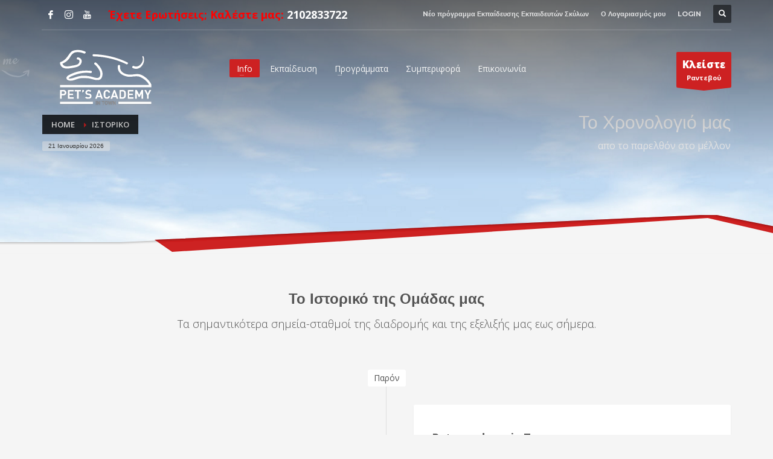

--- FILE ---
content_type: text/html; charset=UTF-8
request_url: https://www.petsacademy.gr/historic/
body_size: 14181
content:
<!DOCTYPE html>
<html lang="el">
<head>
<meta charset="UTF-8"/>
<meta name="twitter:widgets:csp" content="on"/>
<link rel="profile" href="http://gmpg.org/xfn/11"/>
<link rel="pingback" href="https://www.petsacademy.gr/xmlrpc.php"/>

<title>Ιστορικό &#8211; Pets Academy In Town</title>
<meta name='robots' content='max-image-preview:large' />
	<style>img:is([sizes="auto" i], [sizes^="auto," i]) { contain-intrinsic-size: 3000px 1500px }</style>
		<!-- Pixel Cat Facebook Pixel Code -->
	<script>
	!function(f,b,e,v,n,t,s){if(f.fbq)return;n=f.fbq=function(){n.callMethod?
	n.callMethod.apply(n,arguments):n.queue.push(arguments)};if(!f._fbq)f._fbq=n;
	n.push=n;n.loaded=!0;n.version='2.0';n.queue=[];t=b.createElement(e);t.async=!0;
	t.src=v;s=b.getElementsByTagName(e)[0];s.parentNode.insertBefore(t,s)}(window,
	document,'script','https://connect.facebook.net/en_US/fbevents.js' );
	fbq( 'init', '1337511376814996' );	</script>
	<!-- DO NOT MODIFY -->
	<!-- End Facebook Pixel Code -->
	<link rel='dns-prefetch' href='//fonts.googleapis.com' />
<link rel="alternate" type="application/rss+xml" title="Ροή RSS &raquo; Pets Academy In Town" href="https://www.petsacademy.gr/feed/" />
<link rel="alternate" type="application/rss+xml" title="Ροή Σχολίων &raquo; Pets Academy In Town" href="https://www.petsacademy.gr/comments/feed/" />
<style id='classic-theme-styles-inline-css' type='text/css'>
/*! This file is auto-generated */
.wp-block-button__link{color:#fff;background-color:#32373c;border-radius:9999px;box-shadow:none;text-decoration:none;padding:calc(.667em + 2px) calc(1.333em + 2px);font-size:1.125em}.wp-block-file__button{background:#32373c;color:#fff;text-decoration:none}
</style>
<style id='global-styles-inline-css' type='text/css'>
:root{--wp--preset--aspect-ratio--square: 1;--wp--preset--aspect-ratio--4-3: 4/3;--wp--preset--aspect-ratio--3-4: 3/4;--wp--preset--aspect-ratio--3-2: 3/2;--wp--preset--aspect-ratio--2-3: 2/3;--wp--preset--aspect-ratio--16-9: 16/9;--wp--preset--aspect-ratio--9-16: 9/16;--wp--preset--color--black: #000000;--wp--preset--color--cyan-bluish-gray: #abb8c3;--wp--preset--color--white: #ffffff;--wp--preset--color--pale-pink: #f78da7;--wp--preset--color--vivid-red: #cf2e2e;--wp--preset--color--luminous-vivid-orange: #ff6900;--wp--preset--color--luminous-vivid-amber: #fcb900;--wp--preset--color--light-green-cyan: #7bdcb5;--wp--preset--color--vivid-green-cyan: #00d084;--wp--preset--color--pale-cyan-blue: #8ed1fc;--wp--preset--color--vivid-cyan-blue: #0693e3;--wp--preset--color--vivid-purple: #9b51e0;--wp--preset--gradient--vivid-cyan-blue-to-vivid-purple: linear-gradient(135deg,rgba(6,147,227,1) 0%,rgb(155,81,224) 100%);--wp--preset--gradient--light-green-cyan-to-vivid-green-cyan: linear-gradient(135deg,rgb(122,220,180) 0%,rgb(0,208,130) 100%);--wp--preset--gradient--luminous-vivid-amber-to-luminous-vivid-orange: linear-gradient(135deg,rgba(252,185,0,1) 0%,rgba(255,105,0,1) 100%);--wp--preset--gradient--luminous-vivid-orange-to-vivid-red: linear-gradient(135deg,rgba(255,105,0,1) 0%,rgb(207,46,46) 100%);--wp--preset--gradient--very-light-gray-to-cyan-bluish-gray: linear-gradient(135deg,rgb(238,238,238) 0%,rgb(169,184,195) 100%);--wp--preset--gradient--cool-to-warm-spectrum: linear-gradient(135deg,rgb(74,234,220) 0%,rgb(151,120,209) 20%,rgb(207,42,186) 40%,rgb(238,44,130) 60%,rgb(251,105,98) 80%,rgb(254,248,76) 100%);--wp--preset--gradient--blush-light-purple: linear-gradient(135deg,rgb(255,206,236) 0%,rgb(152,150,240) 100%);--wp--preset--gradient--blush-bordeaux: linear-gradient(135deg,rgb(254,205,165) 0%,rgb(254,45,45) 50%,rgb(107,0,62) 100%);--wp--preset--gradient--luminous-dusk: linear-gradient(135deg,rgb(255,203,112) 0%,rgb(199,81,192) 50%,rgb(65,88,208) 100%);--wp--preset--gradient--pale-ocean: linear-gradient(135deg,rgb(255,245,203) 0%,rgb(182,227,212) 50%,rgb(51,167,181) 100%);--wp--preset--gradient--electric-grass: linear-gradient(135deg,rgb(202,248,128) 0%,rgb(113,206,126) 100%);--wp--preset--gradient--midnight: linear-gradient(135deg,rgb(2,3,129) 0%,rgb(40,116,252) 100%);--wp--preset--font-size--small: 13px;--wp--preset--font-size--medium: 20px;--wp--preset--font-size--large: 36px;--wp--preset--font-size--x-large: 42px;--wp--preset--spacing--20: 0.44rem;--wp--preset--spacing--30: 0.67rem;--wp--preset--spacing--40: 1rem;--wp--preset--spacing--50: 1.5rem;--wp--preset--spacing--60: 2.25rem;--wp--preset--spacing--70: 3.38rem;--wp--preset--spacing--80: 5.06rem;--wp--preset--shadow--natural: 6px 6px 9px rgba(0, 0, 0, 0.2);--wp--preset--shadow--deep: 12px 12px 50px rgba(0, 0, 0, 0.4);--wp--preset--shadow--sharp: 6px 6px 0px rgba(0, 0, 0, 0.2);--wp--preset--shadow--outlined: 6px 6px 0px -3px rgba(255, 255, 255, 1), 6px 6px rgba(0, 0, 0, 1);--wp--preset--shadow--crisp: 6px 6px 0px rgba(0, 0, 0, 1);}:where(.is-layout-flex){gap: 0.5em;}:where(.is-layout-grid){gap: 0.5em;}body .is-layout-flex{display: flex;}.is-layout-flex{flex-wrap: wrap;align-items: center;}.is-layout-flex > :is(*, div){margin: 0;}body .is-layout-grid{display: grid;}.is-layout-grid > :is(*, div){margin: 0;}:where(.wp-block-columns.is-layout-flex){gap: 2em;}:where(.wp-block-columns.is-layout-grid){gap: 2em;}:where(.wp-block-post-template.is-layout-flex){gap: 1.25em;}:where(.wp-block-post-template.is-layout-grid){gap: 1.25em;}.has-black-color{color: var(--wp--preset--color--black) !important;}.has-cyan-bluish-gray-color{color: var(--wp--preset--color--cyan-bluish-gray) !important;}.has-white-color{color: var(--wp--preset--color--white) !important;}.has-pale-pink-color{color: var(--wp--preset--color--pale-pink) !important;}.has-vivid-red-color{color: var(--wp--preset--color--vivid-red) !important;}.has-luminous-vivid-orange-color{color: var(--wp--preset--color--luminous-vivid-orange) !important;}.has-luminous-vivid-amber-color{color: var(--wp--preset--color--luminous-vivid-amber) !important;}.has-light-green-cyan-color{color: var(--wp--preset--color--light-green-cyan) !important;}.has-vivid-green-cyan-color{color: var(--wp--preset--color--vivid-green-cyan) !important;}.has-pale-cyan-blue-color{color: var(--wp--preset--color--pale-cyan-blue) !important;}.has-vivid-cyan-blue-color{color: var(--wp--preset--color--vivid-cyan-blue) !important;}.has-vivid-purple-color{color: var(--wp--preset--color--vivid-purple) !important;}.has-black-background-color{background-color: var(--wp--preset--color--black) !important;}.has-cyan-bluish-gray-background-color{background-color: var(--wp--preset--color--cyan-bluish-gray) !important;}.has-white-background-color{background-color: var(--wp--preset--color--white) !important;}.has-pale-pink-background-color{background-color: var(--wp--preset--color--pale-pink) !important;}.has-vivid-red-background-color{background-color: var(--wp--preset--color--vivid-red) !important;}.has-luminous-vivid-orange-background-color{background-color: var(--wp--preset--color--luminous-vivid-orange) !important;}.has-luminous-vivid-amber-background-color{background-color: var(--wp--preset--color--luminous-vivid-amber) !important;}.has-light-green-cyan-background-color{background-color: var(--wp--preset--color--light-green-cyan) !important;}.has-vivid-green-cyan-background-color{background-color: var(--wp--preset--color--vivid-green-cyan) !important;}.has-pale-cyan-blue-background-color{background-color: var(--wp--preset--color--pale-cyan-blue) !important;}.has-vivid-cyan-blue-background-color{background-color: var(--wp--preset--color--vivid-cyan-blue) !important;}.has-vivid-purple-background-color{background-color: var(--wp--preset--color--vivid-purple) !important;}.has-black-border-color{border-color: var(--wp--preset--color--black) !important;}.has-cyan-bluish-gray-border-color{border-color: var(--wp--preset--color--cyan-bluish-gray) !important;}.has-white-border-color{border-color: var(--wp--preset--color--white) !important;}.has-pale-pink-border-color{border-color: var(--wp--preset--color--pale-pink) !important;}.has-vivid-red-border-color{border-color: var(--wp--preset--color--vivid-red) !important;}.has-luminous-vivid-orange-border-color{border-color: var(--wp--preset--color--luminous-vivid-orange) !important;}.has-luminous-vivid-amber-border-color{border-color: var(--wp--preset--color--luminous-vivid-amber) !important;}.has-light-green-cyan-border-color{border-color: var(--wp--preset--color--light-green-cyan) !important;}.has-vivid-green-cyan-border-color{border-color: var(--wp--preset--color--vivid-green-cyan) !important;}.has-pale-cyan-blue-border-color{border-color: var(--wp--preset--color--pale-cyan-blue) !important;}.has-vivid-cyan-blue-border-color{border-color: var(--wp--preset--color--vivid-cyan-blue) !important;}.has-vivid-purple-border-color{border-color: var(--wp--preset--color--vivid-purple) !important;}.has-vivid-cyan-blue-to-vivid-purple-gradient-background{background: var(--wp--preset--gradient--vivid-cyan-blue-to-vivid-purple) !important;}.has-light-green-cyan-to-vivid-green-cyan-gradient-background{background: var(--wp--preset--gradient--light-green-cyan-to-vivid-green-cyan) !important;}.has-luminous-vivid-amber-to-luminous-vivid-orange-gradient-background{background: var(--wp--preset--gradient--luminous-vivid-amber-to-luminous-vivid-orange) !important;}.has-luminous-vivid-orange-to-vivid-red-gradient-background{background: var(--wp--preset--gradient--luminous-vivid-orange-to-vivid-red) !important;}.has-very-light-gray-to-cyan-bluish-gray-gradient-background{background: var(--wp--preset--gradient--very-light-gray-to-cyan-bluish-gray) !important;}.has-cool-to-warm-spectrum-gradient-background{background: var(--wp--preset--gradient--cool-to-warm-spectrum) !important;}.has-blush-light-purple-gradient-background{background: var(--wp--preset--gradient--blush-light-purple) !important;}.has-blush-bordeaux-gradient-background{background: var(--wp--preset--gradient--blush-bordeaux) !important;}.has-luminous-dusk-gradient-background{background: var(--wp--preset--gradient--luminous-dusk) !important;}.has-pale-ocean-gradient-background{background: var(--wp--preset--gradient--pale-ocean) !important;}.has-electric-grass-gradient-background{background: var(--wp--preset--gradient--electric-grass) !important;}.has-midnight-gradient-background{background: var(--wp--preset--gradient--midnight) !important;}.has-small-font-size{font-size: var(--wp--preset--font-size--small) !important;}.has-medium-font-size{font-size: var(--wp--preset--font-size--medium) !important;}.has-large-font-size{font-size: var(--wp--preset--font-size--large) !important;}.has-x-large-font-size{font-size: var(--wp--preset--font-size--x-large) !important;}
:where(.wp-block-post-template.is-layout-flex){gap: 1.25em;}:where(.wp-block-post-template.is-layout-grid){gap: 1.25em;}
:where(.wp-block-columns.is-layout-flex){gap: 2em;}:where(.wp-block-columns.is-layout-grid){gap: 2em;}
:root :where(.wp-block-pullquote){font-size: 1.5em;line-height: 1.6;}
</style>
<style id='woocommerce-inline-inline-css' type='text/css'>
.woocommerce form .form-row .required { visibility: visible; }
</style>
<link rel='stylesheet' id='wpo_min-header-0-css' href='https://www.petsacademy.gr/wp-content/cache/wpo-minify/1768753915/assets/wpo-minify-header-39da203c.min.css' type='text/css' media='all' />
<link rel='stylesheet' id='wpo_min-header-1-css' href='https://www.petsacademy.gr/wp-content/cache/wpo-minify/1768753915/assets/wpo-minify-header-eee01420.min.css' type='text/css' media='only screen and (max-width: 767px)' />
<link rel='stylesheet' id='wpo_min-header-2-css' href='https://www.petsacademy.gr/wp-content/cache/wpo-minify/1768753915/assets/wpo-minify-header-16595707.min.css' type='text/css' media='all' />
<link rel='stylesheet' id='wpo_min-header-3-css' href='https://www.petsacademy.gr/wp-content/cache/wpo-minify/1768753915/assets/wpo-minify-header-119114a7.min.css' type='text/css' media='print' />
<link rel='stylesheet' id='wpo_min-header-4-css' href='https://www.petsacademy.gr/wp-content/cache/wpo-minify/1768753915/assets/wpo-minify-header-ddeb13d4.min.css' type='text/css' media='all' />
<script type="text/javascript" src="https://www.petsacademy.gr/wp-content/cache/wpo-minify/1768753915/assets/wpo-minify-header-7a5d0e2b.min.js" id="wpo_min-header-0-js"></script>
<script type="text/javascript" id="wpo_min-header-1-js-extra">
/* <![CDATA[ */
var wc_add_to_cart_params = {"ajax_url":"\/wp-admin\/admin-ajax.php","wc_ajax_url":"\/?wc-ajax=%%endpoint%%","i18n_view_cart":"\u039a\u03b1\u03bb\u03ac\u03b8\u03b9","cart_url":"https:\/\/www.petsacademy.gr\/%ce%ba%ce%b1%ce%bb%ce%ac%ce%b8%ce%b9\/","is_cart":"","cart_redirect_after_add":"no"};
var woocommerce_params = {"ajax_url":"\/wp-admin\/admin-ajax.php","wc_ajax_url":"\/?wc-ajax=%%endpoint%%","i18n_password_show":"\u0395\u03bc\u03c6\u03ac\u03bd\u03b9\u03c3\u03b7 \u03c3\u03c5\u03bd\u03b8\u03b7\u03bc\u03b1\u03c4\u03b9\u03ba\u03bf\u03cd","i18n_password_hide":"\u0391\u03c0\u03cc\u03ba\u03c1\u03c5\u03c8\u03b7 \u03c3\u03c5\u03bd\u03b8\u03b7\u03bc\u03b1\u03c4\u03b9\u03ba\u03bf\u03cd"};
/* ]]> */
</script>
<script type="text/javascript" src="https://www.petsacademy.gr/wp-content/cache/wpo-minify/1768753915/assets/wpo-minify-header-ec75373d.min.js" id="wpo_min-header-1-js" defer="defer" data-wp-strategy="defer"></script>
<script type="text/javascript" id="wpo_min-header-2-js-extra">
/* <![CDATA[ */
var plhg_script_vars = {"ajaxurl":"https:\/\/www.petsacademy.gr\/wp-admin\/admin-ajax.php","nonce":"7c522111d0","error_message":"Sorry, there was a problem processing your request."};
/* ]]> */
</script>
<script type="text/javascript" src="https://www.petsacademy.gr/wp-content/cache/wpo-minify/1768753915/assets/wpo-minify-header-cb530af0.min.js" id="wpo_min-header-2-js"></script>
<script type="text/javascript" id="wpo_min-header-3-js-extra">
/* <![CDATA[ */
var wc_cart_fragments_params = {"ajax_url":"\/wp-admin\/admin-ajax.php","wc_ajax_url":"\/?wc-ajax=%%endpoint%%","cart_hash_key":"wc_cart_hash_acb52db05111cf97ca926c1d526c5cef","fragment_name":"wc_fragments_acb52db05111cf97ca926c1d526c5cef","request_timeout":"5000"};
/* ]]> */
</script>
<script type="text/javascript" src="https://www.petsacademy.gr/wp-content/cache/wpo-minify/1768753915/assets/wpo-minify-header-8eaf0fe7.min.js" id="wpo_min-header-3-js" defer="defer" data-wp-strategy="defer"></script>
<link rel="https://api.w.org/" href="https://www.petsacademy.gr/wp-json/" /><link rel="alternate" title="JSON" type="application/json" href="https://www.petsacademy.gr/wp-json/wp/v2/pages/944" /><link rel="EditURI" type="application/rsd+xml" title="RSD" href="https://www.petsacademy.gr/xmlrpc.php?rsd" />
<meta name="generator" content="WordPress 6.8.3" />
<meta name="generator" content="WooCommerce 10.3.7" />
<link rel="canonical" href="https://www.petsacademy.gr/historic/" />
<link rel='shortlink' href='https://www.petsacademy.gr/?p=944' />
<link rel="alternate" title="oEmbed (JSON)" type="application/json+oembed" href="https://www.petsacademy.gr/wp-json/oembed/1.0/embed?url=https%3A%2F%2Fwww.petsacademy.gr%2Fhistoric%2F" />
<link rel="alternate" title="oEmbed (XML)" type="text/xml+oembed" href="https://www.petsacademy.gr/wp-json/oembed/1.0/embed?url=https%3A%2F%2Fwww.petsacademy.gr%2Fhistoric%2F&#038;format=xml" />

		<!-- GA Google Analytics @ https://m0n.co/ga -->
		<script async src="https://www.googletagmanager.com/gtag/js?id=G-4BP98R4M76"></script>
		<script>
			window.dataLayer = window.dataLayer || [];
			function gtag(){dataLayer.push(arguments);}
			gtag('js', new Date());
			gtag('config', 'G-4BP98R4M76');
		</script>

			<meta name="theme-color"
			  content="#cd2122">
				<meta name="viewport" content="width=device-width, initial-scale=1, maximum-scale=1"/>
		
		<!--[if lte IE 8]>
		<script type="text/javascript">
			var $buoop = {
				vs: {i: 10, f: 25, o: 12.1, s: 7, n: 9}
			};

			$buoop.ol = window.onload;

			window.onload = function () {
				try {
					if ($buoop.ol) {
						$buoop.ol()
					}
				}
				catch (e) {
				}

				var e = document.createElement("script");
				e.setAttribute("type", "text/javascript");
				e.setAttribute("src", "https://browser-update.org/update.js");
				document.body.appendChild(e);
			};
		</script>
		<![endif]-->

		<!-- for IE6-8 support of HTML5 elements -->
		<!--[if lt IE 9]>
		<script src="//html5shim.googlecode.com/svn/trunk/html5.js"></script>
		<![endif]-->
		
	<!-- Fallback for animating in viewport -->
	<noscript>
		<style type="text/css" media="screen">
			.zn-animateInViewport {visibility: visible;}
		</style>
	</noscript>
		<noscript><style>.woocommerce-product-gallery{ opacity: 1 !important; }</style></noscript>
	<style type="text/css">.recentcomments a{display:inline !important;padding:0 !important;margin:0 !important;}</style><link rel="icon" href="https://www.petsacademy.gr/wp-content/uploads/2017/05/cropped-Logo_intown_tr300-32x32.png" sizes="32x32" />
<link rel="icon" href="https://www.petsacademy.gr/wp-content/uploads/2017/05/cropped-Logo_intown_tr300-192x192.png" sizes="192x192" />
<link rel="apple-touch-icon" href="https://www.petsacademy.gr/wp-content/uploads/2017/05/cropped-Logo_intown_tr300-180x180.png" />
<meta name="msapplication-TileImage" content="https://www.petsacademy.gr/wp-content/uploads/2017/05/cropped-Logo_intown_tr300-270x270.png" />
<!-- Google tag (gtag.js) -->
<script async src="https://www.googletagmanager.com/gtag/js?id=G-4BP98R4M76"></script>
<script>
  window.dataLayer = window.dataLayer || [];
  function gtag(){dataLayer.push(arguments);}
  gtag('js', new Date());

  gtag('config', 'G-4BP98R4M76');
</script></head>

<body  class="wp-singular page-template-default page page-id-944 wp-theme-kallyas theme-kallyas woocommerce-no-js res1170 kl-follow-menu kl-skin--light" itemscope="itemscope" itemtype="https://schema.org/WebPage" >


<div class="login_register_stuff">		<!-- Login/Register Modal forms - hidden by default to be opened through modal -->
			<div id="login_panel" class="loginbox-popup auth-popup mfp-hide">
				<div class="inner-container login-panel auth-popup-panel">
					<h3 class="m_title_ext auth-popup-title" itemprop="alternativeHeadline" >SIGN IN YOUR ACCOUNT TO HAVE ACCESS TO DIFFERENT FEATURES</h3>
					<form id="login_form" name="login_form" method="post" class="zn_form_login znhg-ajax-login-form" action="https://www.petsacademy.gr/wp-login.php">

						<div class="zn_form_login-result"></div>

						<div class="form-group kl-fancy-form">
							<input type="text" id="kl-username" name="log" class="form-control inputbox kl-fancy-form-input kl-fw-input"
								   placeholder="eg: james_smith"/>
							<label class="kl-font-alt kl-fancy-form-label">USERNAME</label>
						</div>

						<div class="form-group kl-fancy-form">
							<input type="password" id="kl-password" name="pwd" class="form-control inputbox kl-fancy-form-input kl-fw-input"
								   placeholder="type password"/>
							<label class="kl-font-alt kl-fancy-form-label">PASSWORD</label>
						</div>

						
						<label class="zn_remember auth-popup-remember" for="kl-rememberme">
							<input type="checkbox" name="rememberme" id="kl-rememberme" value="forever" class="auth-popup-remember-chb"/>
							 Remember Me						</label>

						<input type="submit" id="login" name="submit_button" class="btn zn_sub_button btn-fullcolor btn-md"
							   value="LOG IN"/>

						<input type="hidden" value="login" class="" name="zn_form_action"/>
						<input type="hidden" value="zn_do_login" class="" name="action"/>

						<div class="links auth-popup-links">
														<a href="#forgot_panel" class="kl-login-box auth-popup-link">FORGOT YOUR PASSWORD?</a>
						</div>
					</form>
				</div>
			</div>
		<!-- end login panel -->
				<div id="forgot_panel" class="loginbox-popup auth-popup forgot-popup mfp-hide">
			<div class="inner-container forgot-panel auth-popup-panel">
				<h3 class="m_title m_title_ext text-custom auth-popup-title" itemprop="alternativeHeadline" >FORGOT YOUR DETAILS?</h3>
				<form id="forgot_form" name="login_form" method="post" class="zn_form_lost_pass" action="https://www.petsacademy.gr/%ce%bf-%ce%bb%ce%bf%ce%b3%ce%b1%cf%81%ce%b9%ce%b1%cf%83%ce%bc%cf%8c%cf%82-%ce%bc%ce%bf%cf%85/lost-password/">
					<div class="zn_form_login-result"></div>
					<div class="form-group kl-fancy-form">
						<input type="text" id="forgot-email" name="user_login" class="form-control inputbox kl-fancy-form-input kl-fw-input" placeholder="..."/>
						<label class="kl-font-alt kl-fancy-form-label">USERNAME OR EMAIL</label>
					</div>
					<input type="hidden" name="wc_reset_password" value="true">
					<input type="hidden" id="_wpnonce" name="_wpnonce" value="8b45eaa810" /><input type="hidden" name="_wp_http_referer" value="/historic/" />					<div class="form-group">
						<input type="submit" id="recover" name="submit" class="btn btn-block zn_sub_button btn-fullcolor btn-md" value="SEND MY DETAILS!"/>
					</div>
					<div class="links auth-popup-links">
						<a href="#login_panel" class="kl-login-box auth-popup-link">AAH, WAIT, I REMEMBER NOW!</a>
					</div>
				</form>
			</div>
		</div><!-- end forgot pwd. panel -->
		</div><!-- end login register stuff -->		<div id="fb-root"></div>
		<script>(function (d, s, id) {
			var js, fjs = d.getElementsByTagName(s)[0];
			if (d.getElementById(id)) {return;}
			js = d.createElement(s); js.id = id;
			js.src = "https://connect.facebook.net/en_US/sdk.js#xfbml=1&version=v3.0";
			fjs.parentNode.insertBefore(js, fjs);
		}(document, 'script', 'facebook-jssdk'));</script>
		

<div id="page_wrapper">

<header id="header" class="site-header  style7 cta_button  header--follow    sticky-resize headerstyle--default site-header--absolute nav-th--light sheader-sh--light"   role="banner" itemscope="itemscope" itemtype="https://schema.org/WPHeader" >
	<div class="kl-header-bg "></div>	<div class="site-header-wrapper sticky-top-area">

		<div class="site-header-top-wrapper topbar-style--default  sh--light">

			<div class="siteheader-container container">

				

	
	<div class="fxb-row site-header-row site-header-top ">

		<div class='fxb-col fxb fxb-start-x fxb-center-y fxb-basis-auto site-header-col-left site-header-top-left'>
			<ul class="sh-component social-icons sc--clean topnav navRight topnav-no-hdnav"><li class="topnav-li social-icons-li"><a href="https://www.facebook.com/petsacademyintown/" data-zniconfam="kl-social-icons" data-zn_icon="" target="_blank" class="topnav-item social-icons-item scheader-icon-" title="Facebook"></a></li><li class="topnav-li social-icons-li"><a href="https://www.instagram.com/pets_academy/" data-zniconfam="kl-social-icons" data-zn_icon="" target="_blank" class="topnav-item social-icons-item scheader-icon-" title="Instagram"></a></li><li class="topnav-li social-icons-li"><a href="https://www.youtube.com/channel/UCzpn2c8UDq65j-vDm8A1W6Q" data-zniconfam="kl-social-icons" data-zn_icon="" target="_blank" class="topnav-item social-icons-item scheader-icon-" title="Youtube"></a></li></ul><div class="sh-component kl-header-toptext kl-font-alt"><h4 style="color:red; font-weight: bold;">Έχετε Ερωτήσεις; Καλέστε μας: <a href="tel:00302102833722" class="fw-bold"  >2102833722</a></h4></div>					</div>

		<div class='fxb-col fxb fxb-end-x fxb-center-y fxb-basis-auto site-header-col-right site-header-top-right'>
						<ul id="menu-topmenu-1" class=" topnav topnav-no-sc"><li class="menu-item menu-item-type-post_type menu-item-object-post menu-item-28837"><a href="https://www.petsacademy.gr/n%ce%ad%ce%bf-%cf%80%cf%81%cf%8c%ce%b3%cf%81%ce%b1%ce%bc%ce%bc%ce%b1-%ce%b5%ce%ba%cf%80%ce%b1%ce%af%ce%b4%ce%b5%cf%85%cf%83%ce%b7%cf%82-%ce%b5%ce%ba%cf%80%ce%b1%ce%b9%ce%b4%ce%b5%cf%85%cf%84%cf%8e/">Nέο πρόγραμμα Εκπαίδευσης Εκπαιδευτών Σκύλων</a></li>
<li class="menu-item menu-item-type-post_type menu-item-object-page menu-item-1890"><a href="https://www.petsacademy.gr/%ce%bf-%ce%bb%ce%bf%ce%b3%ce%b1%cf%81%ce%b9%ce%b1%cf%83%ce%bc%cf%8c%cf%82-%ce%bc%ce%bf%cf%85/">Ο Λογαριασμός μου</a></li>
</ul><ul class="sh-component topnav navRight topnav--log topnav-no-sc topnav-no-hdnav"><li class="topnav-li"><a href="#login_panel" class="kl-login-box topnav-item"><i class="glyphicon glyphicon-log-in visible-xs xs-icon"></i><span class="hidden-xs">LOGIN</span></a></li></ul>
		<div id="search" class="sh-component header-search headsearch--def">

			<a href="#" class="searchBtn header-search-button">
				<span class="glyphicon glyphicon-search kl-icon-white"></span>
			</a>

			<div class="search-container header-search-container">
				
<form id="searchform" class="gensearch__form" action="https://www.petsacademy.gr/" method="get">
	<input id="s" name="s" value="" class="inputbox gensearch__input" type="text" placeholder="SEARCH ..." />
	<button type="submit" id="searchsubmit" value="go" class="gensearch__submit glyphicon glyphicon-search"></button>
	</form>			</div>
		</div>

				</div>

	</div><!-- /.site-header-top -->

	<div class="separator site-header-separator "></div>

			</div>
		</div><!-- /.site-header-top-wrapper -->

		<div class="kl-top-header site-header-main-wrapper clearfix   header-no-bottom  sh--light">

			<div class="container siteheader-container ">

				<div class='fxb-col fxb-basis-auto'>

					

<div class="fxb-row site-header-row site-header-main ">

	<div class='fxb-col fxb fxb-start-x fxb-center-y fxb-basis-auto fxb-grow-0 fxb-sm-full site-header-col-left site-header-main-left'>
				<div id="logo-container" class="logo-container hasInfoCard hasHoverMe logosize--no zn-original-logo">
			<!-- Logo -->
			<h3 class='site-logo logo ' id='logo'><a href='https://www.petsacademy.gr/' class='site-logo-anch'><img class="logo-img site-logo-img" src="https://www.petsacademy.gr/wp-content/uploads/2017/05/Logo_intown_tr300.png" width="212" height="150"  alt="Pets Academy In Town" title="Σχολή Εκπαίδευσης Σκύλων - Κέντρο Διόρθωσης Συμπεριφοράς Σκύλων - Grooming - Pet Shop" data-mobile-logo="https://www.petsacademy.gr/wp-content/uploads/2017/05/Logo_intown_tr300.png" /></a></h3>			<!-- InfoCard -->
			
		<div id="infocard" class="logo-infocard">
			<div class="custom ">
				<div class="row">
					<div class="col-sm-5">
						<div class="infocard-wrapper text-center">
															<p><img src="http://ws.petsacademy.gr/wp-content/uploads/2017/05/Logo_intown_tr300.png" alt="Pets Academy In Town"></p>
																						<p>Η σχολή Pet’s Academy δραστηριοποιείται στην εκπαίδευση σκύλων και στην επιλεκτική εκτροφή τα τελευταία 23 χρόνια.</p>													</div>
					</div>

					<div class="col-sm-7">
						<div class="custom contact-details">

														<p>
																	<strong>T: 2102833722</strong><br>								
																	Email:&nbsp;<a href="mailto:info@petsacademy.gr">info@petsacademy.gr</a>
															</p>
							
															<p>
								Pets Academy In Town<br/>Πρεβέζης 35, Πεύκη, Αττική, TK 151 21								</p>
							
															<a href="https://maps.app.goo.gl/qFCbgob74Vekwkz68" target="_blank" class="map-link">
									<span class="glyphicon glyphicon-map-marker kl-icon-white"></span>
									<span>Open in Google Maps</span>
								</a>
							
						</div>

						<div style="height:20px;"></div>

						<ul class="social-icons sc--clean"><li class="social-icons-li"><a href="https://www.facebook.com/petsacademyintown/" data-zniconfam="kl-social-icons" data-zn_icon="" target="_blank" title="Facebook"></a></li><li class="social-icons-li"><a href="https://www.instagram.com/pets_academy/" data-zniconfam="kl-social-icons" data-zn_icon="" target="_blank" title="Instagram"></a></li><li class="social-icons-li"><a href="https://www.youtube.com/channel/UCzpn2c8UDq65j-vDm8A1W6Q" data-zniconfam="kl-social-icons" data-zn_icon="" target="_blank" title="Youtube"></a></li></ul>					</div>
				</div>
			</div>
		</div>
			</div>

		<div class="separator site-header-separator visible-xs"></div>	</div>

	<div class='fxb-col fxb fxb-center-x fxb-center-y fxb-basis-auto fxb-sm-half site-header-col-center site-header-main-center'>
				<div class="sh-component main-menu-wrapper" role="navigation" itemscope="itemscope" itemtype="https://schema.org/SiteNavigationElement" >

					<div class="zn-res-menuwrapper">
			<a href="#" class="zn-res-trigger zn-menuBurger zn-menuBurger--3--s zn-menuBurger--anim1 " id="zn-res-trigger">
				<span></span>
				<span></span>
				<span></span>
			</a>
		</div><!-- end responsive menu -->
		<div id="main-menu" class="main-nav mainnav--sidepanel mainnav--active-bg mainnav--pointer-dash nav-mm--light zn_mega_wrapper "><ul id="menu-mainmenu" class="main-menu main-menu-nav zn_mega_menu "><li id="menu-item-1894" class="main-menu-item menu-item menu-item-type-custom menu-item-object-custom current-menu-ancestor menu-item-has-children menu-item-1894 menu-item-mega-parent menu-item-has-children active  main-menu-item-top  menu-item-even menu-item-depth-0"><a href="#" class=" main-menu-link main-menu-link-top"><span>Info</span></a>
<div class='zn_mega_container container'>
<div class="zn_mega_menu_container_wrapper" ><ul class="clearfix">
	<li id="menu-item-1940" class="main-menu-item menu-item menu-item-type-custom menu-item-object-custom current-menu-ancestor current-menu-parent menu-item-has-children menu-item-1940 active col-sm-4 main-menu-item-sub  menu-item-odd menu-item-depth-1"><a href="#" class=" main-menu-link main-menu-link-sub zn_mega_title "><span>Ας γνωριστούμε</span></a>
	<ul class="clearfix">
		<li id="menu-item-1884" class="main-menu-item menu-item menu-item-type-post_type menu-item-object-page menu-item-1884  main-menu-item-sub main-menu-item-sub-sub menu-item-even menu-item-depth-2"><a href="https://www.petsacademy.gr/%cf%80%cf%81%ce%bf%cf%86%ce%af%ce%bb/" class=" main-menu-link main-menu-link-sub"><span>Προφίλ</span></a></li>
		<li id="menu-item-1887" class="main-menu-item menu-item menu-item-type-post_type menu-item-object-page menu-item-1887  main-menu-item-sub main-menu-item-sub-sub menu-item-even menu-item-depth-2"><a href="https://www.petsacademy.gr/our-team/" class=" main-menu-link main-menu-link-sub"><span>Ομάδα</span></a></li>
		<li id="menu-item-1888" class="main-menu-item menu-item menu-item-type-post_type menu-item-object-page menu-item-1888  main-menu-item-sub main-menu-item-sub-sub menu-item-even menu-item-depth-2"><a href="https://www.petsacademy.gr/process/" class=" main-menu-link main-menu-link-sub"><span>Μέθοδος</span></a></li>
		<li id="menu-item-1885" class="main-menu-item menu-item menu-item-type-post_type menu-item-object-page current-menu-item page_item page-item-944 current_page_item menu-item-1885 active  main-menu-item-sub main-menu-item-sub-sub menu-item-even menu-item-depth-2"><a href="https://www.petsacademy.gr/historic/" class=" main-menu-link main-menu-link-sub"><span>Ιστορικό</span></a></li>
		<li id="menu-item-1889" class="main-menu-item menu-item menu-item-type-post_type menu-item-object-page menu-item-1889  main-menu-item-sub main-menu-item-sub-sub menu-item-even menu-item-depth-2"><a href="https://www.petsacademy.gr/testimonials/" class=" main-menu-link main-menu-link-sub"><span>Συστάσεις</span></a></li>
	</ul>
</li>
	<li id="menu-item-1895" class="main-menu-item menu-item menu-item-type-custom menu-item-object-custom menu-item-has-children menu-item-1895 col-sm-4 main-menu-item-sub  menu-item-odd menu-item-depth-1"><a href="#" class=" main-menu-link main-menu-link-sub zn_mega_title "><span>Σεμινάρια</span></a>
	<ul class="clearfix">
		<li id="menu-item-1901" class="main-menu-item menu-item menu-item-type-post_type menu-item-object-page menu-item-1901  main-menu-item-sub main-menu-item-sub-sub menu-item-even menu-item-depth-2"><a href="https://www.petsacademy.gr/%cf%83%ce%b5%ce%bc%ce%b9%ce%bd%ce%ac%cf%81%ce%b9%ce%b1-%cf%83%ce%b5-%ce%b9%ce%b4%ce%b9%ce%bf%ce%ba%cf%84%ce%ae%cf%84%ce%b5%cf%82-%cf%83%ce%ba%cf%8d%ce%bb%cf%89%ce%bd/" class=" main-menu-link main-menu-link-sub"><span>Σεμινάρια σε ιδιοκτήτες σκύλων</span></a></li>
		<li id="menu-item-1900" class="main-menu-item menu-item menu-item-type-post_type menu-item-object-page menu-item-1900  main-menu-item-sub main-menu-item-sub-sub menu-item-even menu-item-depth-2"><a href="https://www.petsacademy.gr/%cf%83%ce%b5%ce%bc%ce%b9%ce%bd%ce%ac%cf%81%ce%b9%ce%b1-%cf%87%cf%89%cf%81%ce%af%cf%82-%ce%ba%cf%8c%cf%83%cf%84%ce%bf%cf%82/" class=" main-menu-link main-menu-link-sub"><span>Σεμινάρια χωρίς κόστος</span></a></li>
		<li id="menu-item-2182" class="main-menu-item menu-item menu-item-type-post_type menu-item-object-page menu-item-2182  main-menu-item-sub main-menu-item-sub-sub menu-item-even menu-item-depth-2"><a href="https://www.petsacademy.gr/%cf%83%ce%b5%ce%bc%ce%b9%ce%bd%ce%ac%cf%81%ce%b9%ce%b1-%ce%b5%ce%ba%cf%80%ce%b1%ce%b9%ce%b4%ce%b5%cf%85%cf%84%cf%8e%ce%bd-%cf%83%ce%ba%cf%8d%ce%bb%cf%89%ce%bd/" class=" main-menu-link main-menu-link-sub"><span>Σεμινάρια εκπαιδευτών σκύλων</span></a></li>
	</ul>
</li>
	<li id="menu-item-1917" class="main-menu-item menu-item menu-item-type-custom menu-item-object-custom menu-item-has-children menu-item-1917 col-sm-4 main-menu-item-sub  menu-item-odd menu-item-depth-1"><a href="#" class=" main-menu-link main-menu-link-sub zn_mega_title "><span>Ενημέρωση</span></a>
	<ul class="clearfix">
		<li id="menu-item-1880" class="main-menu-item menu-item menu-item-type-post_type menu-item-object-page menu-item-1880  main-menu-item-sub main-menu-item-sub-sub menu-item-even menu-item-depth-2"><a href="https://www.petsacademy.gr/blog/" class=" main-menu-link main-menu-link-sub"><span>Blog</span></a></li>
		<li id="menu-item-1827" class="main-menu-item menu-item menu-item-type-post_type menu-item-object-page menu-item-1827  main-menu-item-sub main-menu-item-sub-sub menu-item-even menu-item-depth-2"><a href="https://www.petsacademy.gr/photo-gallery/" class=" main-menu-link main-menu-link-sub"><span>Photo Gallery</span></a></li>
		<li id="menu-item-1915" class="main-menu-item menu-item menu-item-type-post_type menu-item-object-page menu-item-1915  main-menu-item-sub main-menu-item-sub-sub menu-item-even menu-item-depth-2"><a href="https://www.petsacademy.gr/faq/" class=" main-menu-link main-menu-link-sub"><span>F.A.Q.</span></a></li>
		<li id="menu-item-28825" class="main-menu-item menu-item menu-item-type-post_type menu-item-object-page menu-item-privacy-policy menu-item-28825  main-menu-item-sub main-menu-item-sub-sub menu-item-even menu-item-depth-2"><a href="https://www.petsacademy.gr/%cf%80%ce%bf%ce%bb%ce%b9%cf%84%ce%b9%ce%ba%ce%ae-%ce%b1%cf%80%ce%bf%cf%81%cf%81%ce%ae%cf%84%ce%bf%cf%85/" class=" main-menu-link main-menu-link-sub"><span>Πολιτική απορρήτου</span></a></li>
	</ul>
</li>
</ul>
</div></div></li>
<li id="menu-item-1996" class="main-menu-item menu-item menu-item-type-post_type menu-item-object-page menu-item-1996  main-menu-item-top  menu-item-even menu-item-depth-0"><a href="https://www.petsacademy.gr/training/" class=" main-menu-link main-menu-link-top"><span>Εκπαίδευση</span></a></li>
<li id="menu-item-2354" class="main-menu-item menu-item menu-item-type-custom menu-item-object-custom menu-item-has-children menu-item-2354  main-menu-item-top  menu-item-even menu-item-depth-0"><a href="#" class=" main-menu-link main-menu-link-top"><span>Προγράμματα</span></a>
<ul class="sub-menu clearfix">
	<li id="menu-item-1974" class="main-menu-item menu-item menu-item-type-post_type menu-item-object-page menu-item-1974  main-menu-item-sub  menu-item-odd menu-item-depth-1"><a href="https://www.petsacademy.gr/%ce%b5%cf%80%ce%b9%ce%bb%ce%bf%ce%b3%ce%ae-%ce%ba%ce%bf%cf%85%cf%84%ce%b1%ce%b2%ce%b9%ce%bf%cf%8d/" class=" main-menu-link main-menu-link-sub"><span>Επιλογή Κουταβιού</span></a></li>
	<li id="menu-item-1973" class="main-menu-item menu-item menu-item-type-post_type menu-item-object-page menu-item-1973  main-menu-item-sub  menu-item-odd menu-item-depth-1"><a href="https://www.petsacademy.gr/%cf%80%cf%81%ce%bf%ce%b5%ce%ba%cf%80%ce%b1%ce%af%ce%b4%ce%b5%cf%85%cf%83%ce%b7-%ce%ba%ce%bf%cf%85%cf%84%ce%b1%ce%b2%ce%b9%ce%bf%cf%8d/" class=" main-menu-link main-menu-link-sub"><span>Προεκπαίδευση Κουταβιού</span></a></li>
	<li id="menu-item-1972" class="main-menu-item menu-item menu-item-type-post_type menu-item-object-page menu-item-1972  main-menu-item-sub  menu-item-odd menu-item-depth-1"><a href="https://www.petsacademy.gr/%cf%80%cf%81%ce%bf%cf%80%ce%b1%cf%81%ce%b1%cf%83%ce%ba%ce%b5%cf%85%ce%b1%cf%83%cf%84%ce%b9%ce%ba%cf%8c-%cf%83%cf%84%ce%ac%ce%b4%ce%b9%ce%bf-%cf%85%cf%80%ce%b1%ce%ba%ce%bf%ce%ae%cf%82-%ce%ba%ce%bf/" class=" main-menu-link main-menu-link-sub"><span>Προπαρασκευαστικό Στάδιο Υπακοής Κουταβιών</span></a></li>
	<li id="menu-item-1971" class="main-menu-item menu-item menu-item-type-post_type menu-item-object-page menu-item-1971  main-menu-item-sub  menu-item-odd menu-item-depth-1"><a href="https://www.petsacademy.gr/%ce%b2%ce%b1%cf%83%ce%b9%ce%ba%ce%ae-%cf%85%cf%80%ce%b1%ce%ba%ce%bf%ce%ae/" class=" main-menu-link main-menu-link-sub"><span>Βασική Υπακοή</span></a></li>
	<li id="menu-item-1970" class="main-menu-item menu-item menu-item-type-post_type menu-item-object-page menu-item-1970  main-menu-item-sub  menu-item-odd menu-item-depth-1"><a href="https://www.petsacademy.gr/%cf%80%cf%81%ce%bf%cf%87%cf%89%cf%81%ce%b7%ce%bc%ce%ad%ce%bd%ce%b7-%ce%b2%ce%b1%cf%83%ce%b9%ce%ba%ce%ae-%cf%85%cf%80%ce%b1%ce%ba%ce%bf%ce%ae/" class=" main-menu-link main-menu-link-sub"><span>Προχωρημένη Βασική Υπακοή</span></a></li>
	<li id="menu-item-1969" class="main-menu-item menu-item menu-item-type-post_type menu-item-object-page menu-item-1969  main-menu-item-sub  menu-item-odd menu-item-depth-1"><a href="https://www.petsacademy.gr/%ce%b5%ce%ba%cf%80%ce%b1%ce%af%ce%b4%ce%b5%cf%85%cf%83%ce%b7-%cf%83%ce%ba%cf%8d%ce%bb%cf%89%ce%bd-%ce%b5%cf%81%ce%b3%ce%b1%cf%83%ce%af%ce%b1%cf%82-%ce%b3%ce%b9%ce%b1-%ce%ba%cf%85%ce%bd%ce%b1%ce%b8/" class=" main-menu-link main-menu-link-sub"><span>Εκπαίδευση Σκύλων Εργασίας για Κυναθλητισμό</span></a></li>
	<li id="menu-item-1968" class="main-menu-item menu-item menu-item-type-post_type menu-item-object-page menu-item-1968  main-menu-item-sub  menu-item-odd menu-item-depth-1"><a href="https://www.petsacademy.gr/%ce%b5%ce%ba%cf%80%ce%b1%ce%af%ce%b4%ce%b5%cf%85%cf%83%ce%b7-%cf%83%cf%89%ce%bc%ce%b1%cf%84%ce%bf%cf%86%cf%85%ce%bb%ce%b1%ce%ba%ce%ae%cf%82/" class=" main-menu-link main-menu-link-sub"><span>Εκπαίδευση Σωματοφυλακής</span></a></li>
	<li id="menu-item-1967" class="main-menu-item menu-item menu-item-type-post_type menu-item-object-page menu-item-1967  main-menu-item-sub  menu-item-odd menu-item-depth-1"><a href="https://www.petsacademy.gr/%ce%b5%ce%ba%cf%80%ce%b1%ce%af%ce%b4%ce%b5%cf%85%cf%83%ce%b7-%ce%b3%ce%b9%ce%b1-%cf%86%cf%81%ce%bf%cf%8d%cf%81%ce%b7%cf%83%ce%b7-%cf%87%cf%8e%cf%81%ce%bf%cf%85-%ce%ae-%ce%b5%ce%b3%ce%ba%ce%b1%cf%84/" class=" main-menu-link main-menu-link-sub"><span>Εκπαίδευση για Φρούρηση Χώρου ή Εγκαταστάσεων</span></a></li>
	<li id="menu-item-2183" class="main-menu-item menu-item menu-item-type-post_type menu-item-object-page menu-item-2183  main-menu-item-sub  menu-item-odd menu-item-depth-1"><a href="https://www.petsacademy.gr/%ce%bf%ce%bc%ce%b1%ce%b4%ce%b9%ce%ba%ce%ac-%ce%bc%ce%b1%ce%b8%ce%ae%ce%bc%ce%b1%cf%84%ce%b1/" class=" main-menu-link main-menu-link-sub"><span>Ομαδικά Μαθήματα</span></a></li>
</ul>
</li>
<li id="menu-item-2001" class="main-menu-item menu-item menu-item-type-post_type menu-item-object-page menu-item-2001  main-menu-item-top  menu-item-even menu-item-depth-0"><a href="https://www.petsacademy.gr/behaviorist/" class=" main-menu-link main-menu-link-top"><span>Συμπεριφορά</span></a></li>
<li id="menu-item-28838" class="main-menu-item menu-item menu-item-type-post_type menu-item-object-page menu-item-28838  main-menu-item-top  menu-item-even menu-item-depth-0"><a href="https://www.petsacademy.gr/contact-us/" class=" main-menu-link main-menu-link-top"><span>Επικοινωνία</span></a></li>
</ul></div>		</div>
		<!-- end main_menu -->
			</div>

	<div class='fxb-col fxb fxb-end-x fxb-center-y fxb-basis-auto fxb-sm-half site-header-col-right site-header-main-right'>

		<div class='fxb-col fxb fxb-end-x fxb-center-y fxb-basis-auto fxb-sm-half site-header-main-right-top'>
						<a href="https://www.petsacademy.gr/contact-us/"  id="ctabutton"  class="sh-component ctabutton kl-cta-ribbon " title="Contact Us" target="_self"  itemprop="url" ><strong>Κλείστε</strong>Ραντεβού<svg version="1.1" class="trisvg" xmlns="http://www.w3.org/2000/svg" xmlns:xlink="http://www.w3.org/1999/xlink" x="0px" y="0px" preserveAspectRatio="none" width="14px" height="5px" viewBox="0 0 14.017 5.006" enable-background="new 0 0 14.017 5.006" xml:space="preserve"><path fill-rule="evenodd" clip-rule="evenodd" d="M14.016,0L7.008,5.006L0,0H14.016z"></path></svg></a>		</div>

		
	</div>

</div><!-- /.site-header-main -->


				</div>

							</div><!-- /.siteheader-container -->

		</div><!-- /.site-header-main-wrapper -->

		

	</div><!-- /.site-header-wrapper -->
	</header>
<div class="zn_pb_wrapper clearfix zn_sortable_content" data-droplevel="0"><div id="page_header" class="page-subheader maskcontainer--mask5 page-subheader--custom site-subheader-cst uh_zn_def_header_style eluid42c437a5  psubhead-stheader--absolute sh-tcolor--light">

    <div class="bgback"></div>

    
    <div class="th-sparkles"></div>

    <!-- DEFAULT HEADER STYLE -->
    <div class="ph-content-wrap">
        <div class="ph-content-v-center">
            <div>
                <div class="container">
                    <div class="row">
                                                <div class="col-sm-6">
                            <ul vocab="http://schema.org/" typeof="BreadcrumbList" class="breadcrumbs fixclear bread-style--black"><li property="itemListElement" typeof="ListItem"><a property="item" typeof="WebPage" href="https://www.petsacademy.gr"><span property="name">Home</span></a><meta property="position" content="1"></li><li>Ιστορικό</li></ul><span id="current-date" class="subheader-currentdate hidden-xs">21 Ιανουαρίου 2026</span>                            <div class="clearfix"></div>
                        </div>
                        
                                                <div class="col-sm-6">
                            <div class="subheader-titles">
                                <h2 class="subheader-maintitle" itemprop="headline" >Το Χρονολογιό μας</h2><h4 class="subheader-subtitle" itemprop="alternativeHeadline" >απο το παρελθόν στο μέλλον</h4>                            </div>
                        </div>
                                            </div>
                    <!-- end row -->
                </div>
            </div>
        </div>
    </div>
    <div class="kl-mask kl-bottommask kl-mask--mask5 kl-mask--light"><svg width="2700px" height="64px" class="svgmask" viewBox="0 0 2700 64" version="1.1" xmlns="http://www.w3.org/2000/svg" xmlns:xlink="http://www.w3.org/1999/xlink">
    <defs>
        <filter x="-50%" y="-50%" width="200%" height="200%" filterUnits="objectBoundingBox" id="filter-mask5">
            <feOffset dx="0" dy="2" in="SourceAlpha" result="shadowOffsetInner1"></feOffset>
            <feGaussianBlur stdDeviation="1.5" in="shadowOffsetInner1" result="shadowBlurInner1"></feGaussianBlur>
            <feComposite in="shadowBlurInner1" in2="SourceAlpha" operator="arithmetic" k2="-1" k3="1" result="shadowInnerInner1"></feComposite>
            <feColorMatrix values="0 0 0 0 0   0 0 0 0 0   0 0 0 0 0  0 0 0 0.45 0" in="shadowInnerInner1" type="matrix" result="shadowMatrixInner1"></feColorMatrix>
            <feMerge>
                <feMergeNode in="SourceGraphic"></feMergeNode>
                <feMergeNode in="shadowMatrixInner1"></feMergeNode>
            </feMerge>
        </filter>
    </defs>
    <path d="M1892,0 L2119,44.993 L2701,45 L2701.133,63.993 L-0.16,63.993 L1.73847048e-12,45 L909,44.993 L1892,0 Z" class="bmask-bgfill" fill="#f5f5f5" filter="url(#filter-mask5)"  style="fill:"></path>
    <path d="M2216,44.993 L2093,55 L1882,6 L995,62 L966,42 L1892,0 L2118,44.993 L2216,44.993 L2216,44.993 Z" fill="#cd2122" class="bmask-customfill" filter="url(#filter-mask5)"></path>
</svg>
</div></div>
		<section class="zn_section eluid1f4bc793     section-sidemargins    section--no " id="eluid1f4bc793"  >

			
			<div class="zn_section_size container zn-section-height--auto zn-section-content_algn--top ">

				<div class="row ">
					
		<div class="eluid67eff23c            col-md-12 col-sm-12   znColumnElement"  id="eluid67eff23c" >

			
			<div class="znColumnElement-innerWrapper-eluid67eff23c znColumnElement-innerWrapper znColumnElement-innerWrapper--valign-top znColumnElement-innerWrapper--halign-left " >

				<div class="znColumnElement-innerContent">					<div class="kl-title-block clearfix tbk--text- tbk--center text-center tbk-symbol--  tbk-icon-pos--after-title eluid71e4729f " ><h3 class="tbk__title" itemprop="headline" >Το Ιστορικό της Ομάδας μας</h3><h4 class="tbk__subtitle" itemprop="alternativeHeadline" >Τα σημαντικότερα σημεία-σταθμοί της διαδρομής και της εξελιξής μας εως σήμερα.</h4></div><div class="timeline_bar timeline-bar eluid3950720c  historic--light element-scheme--light" ><div class="row u-mb-0"><div class="col-sm-12 timeline-edge"><span class="timeline-edge-text">Παρόν</span></div><div class="col-sm-6 col-sm-offset-6 timeline-bar--right" data-align="right"><div class="timeline_box timeline-box u-trans-all-2s"><div class="timeline-box-icon" ></div><div class="date timeline-box-date">2016</div><h4 class="htitle  timeline-box-title" itemprop="headline" >Pets academy in Τown</h4><p>Τολμάμε  ένα πρωτοπόρο εγχείρημα για τα ελληνικά δεδομένα. Δημιουργούμε ένα κάθετο συγκρότημα στο κέντρο της πόλης, στο Νέο Ηράκλειο Αττικής,  που περιλαμβάνει όλες τις απαραίτητες υπηρεσίες (πλην της κτηνιατρικής περίθαλψης) για την ευζωία του σκύλου:  κέντρο διόρθωσης συμπεριφοράς, στίβο εκπαίδευσης, καλλωπισμό και προϊόντα pet shop. Η κατ’ οίκον εκπαίδευση στο νομό Αττικής συνεχίζεται αδιάλειπτα.</p>
</div><!-- end timeline box --></div><div class="col-sm-6"><div class="timeline_box timeline-box u-trans-all-2s"><div class="timeline-box-icon" ></div><div class="date timeline-box-date">2015</div><h4 class="htitle  timeline-box-title" itemprop="headline" >Μεταφορά εγκαταστάσεων</h4><p>Θέλοντας να ικανοποιήσουμε την ανάγκη των πελατών μας για γρηγορότερη και πιο οικονομική μετάβαση στην σχολή, οι εγκαταστάσεις μεταφέρονται στον Αυλώνα Αττικής.</p>
</div><!-- end timeline box --></div><div class="col-sm-6 col-sm-offset-6 timeline-bar--right" data-align="right"><div class="timeline_box timeline-box u-trans-all-2s"><div class="timeline-box-icon" ></div><div class="date timeline-box-date">2013</div><h4 class="htitle  timeline-box-title" itemprop="headline" >Νέο μέλος στην ομάδα</h4><p>Η ομάδα <span lang="EN-US">Pets</span> <span lang="EN-US">academy</span> υποδέχεται ένα νέο μέλος, την εκπαιδεύτρια σκύλων Σία Δαρμάρου, η οποία αναλαμβάνει τα κατ’ οίκον μαθήματα στα Νότια Προάστια.</p>
</div><!-- end timeline box --></div><div class="col-sm-6"><div class="timeline_box timeline-box u-trans-all-2s"><div class="timeline-box-icon" ></div><div class="date timeline-box-date">2006</div><h4 class="htitle  timeline-box-title" itemprop="headline" >Νέες σύγχρονες εγκαταστάσεις</h4><p>Ξεκινάει μια νέα συνεργασία και πλέον με τον συνέταιρό του Θοδωρή Μαυρίδη δημιουργούν νέες σύγχρονες εγκαταστάσεις στα Εξαμίλια Κορινθίας. Η κατ’ οίκον εκπαίδευση στο νομό Αττικής συνεχίζεται αδιάλειπτα.</p>
</div><!-- end timeline box --></div><div class="col-sm-6 col-sm-offset-6 timeline-bar--right" data-align="right"><div class="timeline_box timeline-box u-trans-all-2s"><div class="timeline-box-icon" ></div><div class="date timeline-box-date">2003</div><h4 class="htitle  timeline-box-title" itemprop="headline" >Εκπαίδευση στις εγκαταστάσεις μας</h4><p>Ξεκινάει νέα παροχή υπηρεσιών. Πλέον εκτός από κατ’ οίκον εκπαίδευση προσφέρεται και εκπαίδευση στις εγκαταστάσεις της σχολής, που εδρεύει στα Ίσθμια Κορινθίας.</p>
</div><!-- end timeline box --></div><div class="col-sm-6"><div class="timeline_box timeline-box u-trans-all-2s"><div class="timeline-box-icon" ></div><div class="date timeline-box-date">2000</div><h4 class="htitle  timeline-box-title" itemprop="headline" >Pets Αcademy</h4><p>Αλλάζει το όνομα της εταιρίας σε “P<span lang="EN-US">ets</span> <span lang="EN-US">Αcademy</span>”</p>
</div><!-- end timeline box --></div><div class="col-sm-6 col-sm-offset-6 timeline-bar--right" data-align="right"><div class="timeline_box timeline-box u-trans-all-2s"><div class="timeline-box-icon" ></div><div class="date timeline-box-date">1993</div><h4 class="htitle  timeline-box-title" itemprop="headline" >Κατ’ οίκον εκπαίδευση</h4><p>Ο  Γιάννης Γεωργιάκος έχοντας ολοκληρώσει τις σπουδές του στην εκπαίδευση σκύλων και με βάση την αγάπη του για αυτούς, ιδρύει την εταιρεία «<span lang="EN-US">Brandy</span>-10 ΕΝΤΟΛΕΣ» και ξεκινάει επαγγελματικά την κατ’ οίκον εκπαίδευση . Μέθοδος του η θετική υποκίνηση και στόχος του η ομαλή συμβίωση σκύλου και ανθρώπου.</p>
</div><!-- end timeline box --></div><div class="col-sm-12 timeline-edge"><span class="timeline-edge-text">1993 › Ίδρυση</span></div></div></div><!-- end timeline bar -->				</div>
			</div>

			
		</div>
	
				</div>
			</div>

					</section>


		</div>	<footer id="footer" class="site-footer"  role="contentinfo" itemscope="itemscope" itemtype="https://schema.org/WPFooter" >
		<div class="container">
			<div class="row"><div class="col-sm-5"></div><div class="col-sm-4"></div><div class="col-sm-3"></div></div><!-- end row --><div class="row"><div class="col-sm-6"></div><div class="col-sm-6"></div></div><!-- end row -->
			<div class="row">
				<div class="col-sm-12">
					<div class="bottom site-footer-bottom clearfix">

						
						<ul class="social-icons sc--colored_hov clearfix"><li class="social-icons-li title">GET SOCIAL</li><li class="social-icons-li"><a data-zniconfam="kl-social-icons" data-zn_icon="" href="https://www.facebook.com/petsacademyintown/" target="_blank" title="Like us on Facebook!" class="social-icons-item scfooter-icon-ue83f"></a></li><li class="social-icons-li"><a data-zniconfam="kl-social-icons" data-zn_icon="" href="https://www.instagram.com/pets_academy/" target="_blank" title="Instagram" class="social-icons-item scfooter-icon-ue859"></a></li><li class="social-icons-li"><a data-zniconfam="kl-social-icons" data-zn_icon="" href="https://www.youtube.com/channel/UCzpn2c8UDq65j-vDm8A1W6Q" target="_blank" title="Youtube" class="social-icons-item scfooter-icon-ue830"></a></li></ul>
						
							<div class="copyright footer-copyright">
								<p class="footer-copyright-text">© 2025  Pet's Academy Trainers. All rights reserved. Powered by <a href="http://www.artyvision.gr">Artyvision</a>.</p>							</div><!-- end copyright -->
											</div>
					<!-- end bottom -->
				</div>
			</div>
			<!-- end row -->
		</div>
	</footer>
</div><!-- end page_wrapper -->

<a href="#" id="totop" class="u-trans-all-2s js-scroll-event" data-forch="300" data-visibleclass="on--totop">TOP</a>

<script type="speculationrules">
{"prefetch":[{"source":"document","where":{"and":[{"href_matches":"\/*"},{"not":{"href_matches":["\/wp-*.php","\/wp-admin\/*","\/wp-content\/uploads\/*","\/wp-content\/*","\/wp-content\/plugins\/*","\/wp-content\/themes\/kallyas\/*","\/*\\?(.+)"]}},{"not":{"selector_matches":"a[rel~=\"nofollow\"]"}},{"not":{"selector_matches":".no-prefetch, .no-prefetch a"}}]},"eagerness":"conservative"}]}
</script>


        <!-- START Google Code for Dynamic Remarketing -->
            <script type="text/javascript">
                var google_tag_params = {
                    dynx_pagetype: 'other'
                };
            </script>
			
        <script type="text/javascript">
            /* <![CDATA[ */
            var google_conversion_id = 807644019;
            var google_custom_params = window.google_tag_params;
            var google_remarketing_only = true;
            /* ]]> */
        </script>
        <script type="text/javascript" src="//www.googleadservices.com/pagead/conversion.js">
        </script>
        <noscript>
            <div style="display:inline;">
                <img height="1" width="1" style="border-style:none;" alt=""
                     src="//googleads.g.doubleclick.net/pagead/viewthroughconversion/807644019/?value=0&guid=ON&script=0"/>
            </div>
        </noscript>
        <!-- END Google Code for Dynamic Remarketing -->

			<script type='text/javascript'>
		(function () {
			var c = document.body.className;
			c = c.replace(/woocommerce-no-js/, 'woocommerce-js');
			document.body.className = c;
		})();
	</script>
	<link rel='stylesheet' id='wpo_min-footer-0-css' href='https://www.petsacademy.gr/wp-content/cache/wpo-minify/1768753915/assets/wpo-minify-footer-17ba109d.min.css' type='text/css' media='all' />
<script type="text/javascript" id="wpo_min-footer-0-js-extra">
/* <![CDATA[ */
var zn_do_login = {"ajaxurl":"\/wp-admin\/admin-ajax.php","add_to_cart_text":"Item Added to cart!"};
var ZnThemeAjax = {"ajaxurl":"\/wp-admin\/admin-ajax.php","zn_back_text":"Back","zn_color_theme":"light","res_menu_trigger":"992","top_offset_tolerance":"","logout_url":"https:\/\/www.petsacademy.gr\/wp-login.php?action=logout&redirect_to=https%3A%2F%2Fwww.petsacademy.gr&_wpnonce=934e2e8f9e"};
var wc_order_attribution = {"params":{"lifetime":1.0e-5,"session":30,"base64":false,"ajaxurl":"https:\/\/www.petsacademy.gr\/wp-admin\/admin-ajax.php","prefix":"wc_order_attribution_","allowTracking":true},"fields":{"source_type":"current.typ","referrer":"current_add.rf","utm_campaign":"current.cmp","utm_source":"current.src","utm_medium":"current.mdm","utm_content":"current.cnt","utm_id":"current.id","utm_term":"current.trm","utm_source_platform":"current.plt","utm_creative_format":"current.fmt","utm_marketing_tactic":"current.tct","session_entry":"current_add.ep","session_start_time":"current_add.fd","session_pages":"session.pgs","session_count":"udata.vst","user_agent":"udata.uag"}};
var ZionBuilderFrontend = {"allow_video_on_mobile":""};
var fcaPcEvents = [];
var fcaPcPost = {"title":"\u0399\u03c3\u03c4\u03bf\u03c1\u03b9\u03ba\u03cc","type":"page","id":"944","categories":[]};
var fcaPcOptions = {"pixel_types":["Facebook Pixel"],"capis":[],"ajax_url":"https:\/\/www.petsacademy.gr\/wp-admin\/admin-ajax.php","debug":"","edd_currency":"USD","nonce":"22bc8bb6a6","utm_support":"","user_parameters":"","edd_enabled":"","edd_delay":"0","woo_enabled":"","woo_delay":"0","woo_order_cookie":"","video_enabled":""};
/* ]]> */
</script>
<script type="text/javascript" src="https://www.petsacademy.gr/wp-content/cache/wpo-minify/1768753915/assets/wpo-minify-footer-d75d4464.min.js" id="wpo_min-footer-0-js"></script>
<svg style="position: absolute; width: 0; height: 0; overflow: hidden;" version="1.1" xmlns="http://www.w3.org/2000/svg" xmlns:xlink="http://www.w3.org/1999/xlink">
 <defs>

  <symbol id="icon-znb_close-thin" viewBox="0 0 100 100">
   <path d="m87.801 12.801c-1-1-2.6016-1-3.5 0l-33.801 33.699-34.699-34.801c-1-1-2.6016-1-3.5 0-1 1-1 2.6016 0 3.5l34.699 34.801-34.801 34.801c-1 1-1 2.6016 0 3.5 0.5 0.5 1.1016 0.69922 1.8008 0.69922s1.3008-0.19922 1.8008-0.69922l34.801-34.801 33.699 33.699c0.5 0.5 1.1016 0.69922 1.8008 0.69922 0.69922 0 1.3008-0.19922 1.8008-0.69922 1-1 1-2.6016 0-3.5l-33.801-33.699 33.699-33.699c0.89844-1 0.89844-2.6016 0-3.5z"/>
  </symbol>


  <symbol id="icon-znb_play" viewBox="0 0 22 28">
   <path d="M21.625 14.484l-20.75 11.531c-0.484 0.266-0.875 0.031-0.875-0.516v-23c0-0.547 0.391-0.781 0.875-0.516l20.75 11.531c0.484 0.266 0.484 0.703 0 0.969z"></path>
  </symbol>

 </defs>
</svg>
</body>
</html>


--- FILE ---
content_type: text/css
request_url: https://www.petsacademy.gr/wp-content/cache/wpo-minify/1768753915/assets/wpo-minify-header-ddeb13d4.min.css
body_size: 4678
content:
@media (min-width:768px){.site-header.style7{height:176px}.site-header.style7 .logosize--contain .site-logo-anch{height:70px}.site-header.style7 .logosize--contain .site-logo-img,.site-header.style7 .logosize--contain .site-logo-img-sticky{max-height:70px}.site-header.style7 .logosize--yes .site-logo{min-height:70px}.site-header.style7.kl-center-menu .main-nav>ul>li>a{line-height:70px}.site-header.style7 .site-header-top{height:46px}.site-header.style7 .site-header-bottom{height:50px}.site-header.style7 .site-header-main{height:70px}.site-header.style7 .header-no-top .site-header-main{height:116px}.site-header.style7 .header-no-bottom .site-header-main{height:120px}.site-header.style7 .header-no-top.header-no-bottom .site-header-main{height:166px}}h1,.page-title,.h1-typography{font-family:"Montserrat",Helvetica,Arial,sans-serif;font-size:36px;line-height:40px;font-weight:400;font-style:normal}h2,.page-subtitle,.subtitle,.h2-typography{font-family:"Montserrat",Helvetica,Arial,sans-serif;font-size:30px;line-height:40px;font-weight:400;font-style:normal}h3,.h3-typography{font-family:"Open Sans",Helvetica,Arial,sans-serif;font-size:24px;line-height:40px;font-weight:400;font-style:normal}h4,.h4-typography{font-family:"Open Sans",Helvetica,Arial,sans-serif;font-size:18px;line-height:28px;font-weight:400;font-style:normal}h5,.h5-typography{font-family:"Open Sans",Helvetica,Arial,sans-serif;font-size:14px;line-height:20px;font-weight:400;font-style:normal}h6,.h6-typography{font-family:"Open Sans",Helvetica,Arial,sans-serif;font-size:12px;line-height:20px;font-weight:400;font-style:normal}body{font-family:"Open Sans",Helvetica,Arial,sans-serif;font-size:14px;line-height:22px}.site-footer{font-family:"Open Sans",Helvetica,Arial,sans-serif;font-size:13px;line-height:22px}a:focus,a:hover{color:#cd2122}.element-scheme--light{color:#535353}.element-scheme--light a{color:#000}.element-scheme--light a:hover,.element-scheme--light .element-scheme__linkhv:hover{color:#cd2122}.element-scheme--light .element-scheme__hdg1{color:#323232}.element-scheme--light .element-scheme__hdg2{color:#4b4b4b}.element-scheme--light .element-scheme__faded{color:rgb(83 83 83 / .7)}.element-scheme--dark{color:#dcdcdc}.element-scheme--dark a{color:#fff}.element-scheme--dark a:hover,.element-scheme--dark .element-scheme__linkhv:hover{color:#cd2122}.element-scheme--dark .element-scheme__hdg1{color:#fff}.element-scheme--dark .element-scheme__hdg2{color:#f2f2f2}.element-scheme--dark .element-scheme__faded{color:rgb(220 220 220 / .7)}@media (max-width:992px){#main-menu,.zn-megaMenuSmartArea-content{display:none!important}.site-header.style7 .main-menu-wrapper{margin-right:auto}.site-header.kl-center-menu .zn-original-logo{display:block}.site-header.kl-center-menu .main-menu-wrapper{margin-right:0}}@media (min-width:993px){.zn-res-menuwrapper{display:none}}.site-header .siteheader-container{width:1172px}@media (min-width:992px) and (max-width:1199px){.site-header .siteheader-container{width:100%}}@media (min-width:768px) and (max-width:991px){.site-header .siteheader-container{width:100%}}@media (max-width:767px){.site-header .siteheader-container{width:100%}}@media (min-width:1200px) and (max-width:1171px){.site-header .siteheader-container{width:100%}}.site-logo-img{max-width:none;width:212px;height:150px}.uh_zn_def_header_style,.zn_def_header_style,.page-subheader.zn_def_header_style,.kl-slideshow.zn_def_header_style,.page-subheader.uh_zn_def_header_style,.kl-slideshow.uh_zn_def_header_style{background-color:#dd1616}.page-subheader.zn_def_header_style .bgback,.kl-slideshow.zn_def_header_style .bgback,.page-subheader.uh_zn_def_header_style .bgback,.kl-slideshow.uh_zn_def_header_style .bgback{background-image:url(http://ws.petsacademy.gr/wp-content/uploads/2016/11/sky.jpg);background-repeat:no-repeat;background-attachment:scroll;background-position:center center;background-size:cover}.page-subheader.zn_def_header_style,.page-subheader.uh_zn_def_header_style{min-height:300px}.page-subheader.zn_def_header_style,.page-subheader.uh_zn_def_header_style{height:300px}.page-subheader.zn_def_header_style .ph-content-wrap,.page-subheader.uh_zn_def_header_style .ph-content-wrap{padding-top:190px}.page-subheader.zn_def_header_style,.kl-slideshow.zn_def_header_style,.page-subheader.uh_zn_def_header_style,.kl-slideshow.uh_zn_def_header_style{background-image:-webkit-gradient(linear,left top,left bottom,color-stop(0%,transparent),color-stop(100%,rgb(0 0 0 / .5)));background-image:-webkit-linear-gradient(top,transparent 0%,rgb(0 0 0 / .5) 100%);background-image:linear-gradient(to bottom,transparent 0%,rgb(0 0 0 / .5) 100%)}.page-subheader.zn_def_header_style .bgback:after,.kl-slideshow.zn_def_header_style .bgback:after,.page-subheader.uh_zn_def_header_style .bgback:after,.kl-slideshow.uh_zn_def_header_style .bgback:after{content:"";position:absolute;top:0;left:0;width:100%;height:100%;z-index:-1;background-image:url(https://www.petsacademy.gr/wp-content/themes/kallyas/images/glare-effect.png);background-repeat:no-repeat;background-position:center top}.uh_light_blue_-_flat .th-sparkles,.kl-slideshow.uh_light_blue_-_flat .th-sparkles{display:none}.page-subheader.uh_light_blue_-_flat,.kl-slideshow.uh_light_blue_-_flat{background-color:#26ade4}.page-subheader.uh_light_blue_-_flat,.kl-slideshow.uh_light_blue_-_flat{background-image:-webkit-gradient(linear,left top,left bottom,color-stop(0%,transparent),color-stop(100%,rgb(0 0 0 / .5)));background-image:-webkit-linear-gradient(top,transparent 0%,rgb(0 0 0 / .5) 100%);background-image:linear-gradient(to bottom,transparent 0%,rgb(0 0 0 / .5) 100%)}.page-subheader.uh_light_blue_-_flat.page-subheader--inherit-hp{height:300px;min-height:300px}.page-subheader.uh_light_blue_-_flat.page-subheader--inherit-hp .ph-content-wrap{padding-top:170px}.uh_flat_with_sparkles .th-sparkles,.kl-slideshow.uh_flat_with_sparkles .th-sparkles{display:block}.page-subheader.uh_flat_with_sparkles,.kl-slideshow.uh_flat_with_sparkles{background-color:#26ade4}.page-subheader.uh_flat_with_sparkles.page-subheader--inherit-hp{height:300px;min-height:300px}.page-subheader.uh_flat_with_sparkles.page-subheader--inherit-hp .ph-content-wrap{padding-top:170px}.uh_flat_redish .th-sparkles,.kl-slideshow.uh_flat_redish .th-sparkles{display:none}.page-subheader.uh_flat_redish,.kl-slideshow.uh_flat_redish{background-color:#db4437}.page-subheader.uh_flat_redish.page-subheader--inherit-hp{height:300px;min-height:300px}.page-subheader.uh_flat_redish.page-subheader--inherit-hp .ph-content-wrap{padding-top:170px}.uh_neutral_color .th-sparkles,.kl-slideshow.uh_neutral_color .th-sparkles{display:none}.page-subheader.uh_neutral_color,.kl-slideshow.uh_neutral_color{background-color:#607d8b}.page-subheader.uh_neutral_color.page-subheader--inherit-hp{height:300px;min-height:300px}.page-subheader.uh_neutral_color.page-subheader--inherit-hp .ph-content-wrap{padding-top:170px}.uh_light_gray .th-sparkles,.kl-slideshow.uh_light_gray .th-sparkles{display:none}.page-subheader.uh_light_gray,.kl-slideshow.uh_light_gray{background-color:#e0e0e0}.page-subheader.uh_light_gray.page-subheader--inherit-hp{height:300px;min-height:300px}.page-subheader.uh_light_gray.page-subheader--inherit-hp .ph-content-wrap{padding-top:170px}.uh_flat_dark_blue .th-sparkles,.kl-slideshow.uh_flat_dark_blue .th-sparkles{display:none}.page-subheader.uh_flat_dark_blue,.kl-slideshow.uh_flat_dark_blue{background-color:#345370}.page-subheader.uh_flat_dark_blue.page-subheader--inherit-hp{height:300px;min-height:300px}.page-subheader.uh_flat_dark_blue.page-subheader--inherit-hp .ph-content-wrap{padding-top:170px}.page-subheader.uh_intown .bgback,.kl-slideshow.uh_intown .bgback{background-image:url(http://ws.petsacademy.gr/wp-content/uploads/2016/11/sky.jpg)}.uh_intown .th-sparkles,.kl-slideshow.uh_intown .th-sparkles{display:none}.page-subheader.uh_intown,.kl-slideshow.uh_intown{background-color:#dd1818}.page-subheader.uh_intown,.kl-slideshow.uh_intown{background-image:-webkit-gradient(linear,left top,left bottom,color-stop(0%,transparent),color-stop(100%,rgb(0 0 0 / .5)));background-image:-webkit-linear-gradient(top,transparent 0%,rgb(0 0 0 / .5) 100%);background-image:linear-gradient(to bottom,transparent 0%,rgb(0 0 0 / .5) 100%)}.page-subheader.uh_intown .bgback:after,.kl-slideshow.uh_intown .bgback:after{content:"";position:absolute;top:0;left:0;width:100%;height:100%;z-index:-1;background-image:url(https://www.petsacademy.gr/wp-content/themes/kallyas/images/glare-effect.png);background-repeat:no-repeat;background-position:center top}.page-subheader.uh_intown.page-subheader--inherit-hp{height:320px;min-height:320px}.page-subheader.uh_intown.page-subheader--inherit-hp .ph-content-wrap{padding-top:190px}.m_title,.text-custom,.text-custom-hover:hover,.text-custom-after:after,.text-custom-before:before,.text-custom-parent .text-custom-child,.text-custom-parent .text-custom-child-hov:hover,.text-custom-parent-hov:hover .text-custom-child,.text-custom-parent-act.active .text-custom-active,.text-custom-a>a,.btn-lined.lined-custom,.latest_posts--4.default-style .latest_posts-link:hover .latest_posts-readon,.grid-ibx__item:hover .grid-ibx__icon,.site-header .site-header .main-nav.mainnav--active-text>ul>.menu-item.active>a,.site-header .site-header .main-nav.mainnav--active-text>ul>.menu-item:hover>a,.site-header .site-header .main-nav.mainnav--active-text>ul>.menu-item>a:hover,.preloader-pulsating-circle,.preloader-material-circle,ul.colored-list[class*="list-style"] li:before,.woocommerce-MyAccount-navigation ul li.is-active a{color:#cd2122}.btn-lined.lined-custom:hover,#header .main-nav>ul>.menu-item.menuitem-highlight>a{color:#a41a1b}.kl-main-bgcolor,.kl-main-bgcolor-after:after,.kl-main-bgcolor-before:before,.kl-main-bgcolor-hover:hover,.kl-main-bgcolor-parenthover:hover .kl-main-bgcolor-child{background-color:#cd2122}.main-nav.mainnav--active-bg>ul>.menu-item>a:before,.main-nav .zn_mega_container .menu-item a:not(.zn_mega_title):before,.main-nav ul .zn-mega-new-item,.social-icons.sc--normal .social-icons-item:hover,.kl-cart-button .glyphicon:after,.site-header.style7 .kl-cart-button .glyphicon:after,.site-header.style8 .site-header-bottom-wrapper .kl-cta-lined,.site-header.style9 .kl-cta-lined,.kl-cta-ribbon,.cart-container .buttons .button.wc-forward,.chaser-main-menu li.active>a{background-color:#cd2122}.action_box,.action_box.style3:before,.action_box.style3 .action_box-inner:before,.btn.btn-fullcolor,.btn.btn-fullcolor:focus,.btn.btn-fullcolor.btn-skewed:before,.circle-text-box.style3 .wpk-circle-span,.circle-text-box.style2 .wpk-circle-span::before,.circle-text-box:not(.style3) .wpk-circle-span:after,.elm-social-icons.sc--normal .elm-sc-icon:hover,.elm-searchbox--normal .elm-searchbox__submit,.elm-searchbox--transparent .elm-searchbox__submit,.hover-box:hover,.how_to_shop .number,.image-boxes.image-boxes--4 .image-boxes-title:after,.kl-flex--classic .zn_simple_carousel-arr:hover,.kl-flex--modern .flex-underbar,.kl-blog-item-overlay-inner .kl-blog-item-overlay-more:hover,.kl-blog-related-post-link:after,.kl-ioscaption--style1 .more:before,.kl-ioscaption--style1 .more:after,.kl-ioscaption--style2 .more,.kl-ioscaption--style3.s3ext .main_title::before,.kl-ios-selectors-block.bullets2 .item.selected::before,.kl-ioscaption--style5 .klios-separator-line span,.zn-iosSl-caption.zn-iosSl-caption--style1 .zn-iosSl-more::before,.zn-iosSl-caption.zn-iosSl-caption--style1 .zn-iosSl-more::after,.zn-iosSl-caption.zn-iosSl-caption--style2 .zn-iosSl-more,.zn-iosSl-caption.zn-iosSl-caption--style3.s3ext .zn-iosSl-mainTitle::before,.zn-iosSl-caption.zn-iosSl-caption--style5 .zn-iosSl-separatorLine span,.kl-ptfcarousel-carousel-arr:hover,.kl-ptfsortable-nav-link:hover,.kl-ptfsortable-nav-item.current .kl-ptfsortable-nav-link,.latest_posts3-post-date,.latest_posts--style4.kl-style-2 .latest_posts-elm-titlew,.latest_posts--style4.kl-style-2 .latest_posts-title:after,.latest_posts--style4.default-style .latest_posts-readon,.slick-active .slickBtn,.woocommerce ul.products.lt-offers-carousel .product-list-item:after,.media-container__link--style-borderanim1>i,.nivo-directionNav a:hover,.pricing-table-element .plan-column.featured .subscription-price .inner-cell,.process_steps--style1 .process_steps__intro,.process_steps--style2 .process_steps__intro,.process_steps--style2 .process_steps__intro:before,.recentwork_carousel--1 .recentwork_carousel__bg,.recentwork_carousel--2 .recentwork_carousel__title:after,.recentwork_carousel--2 .recentwork_carousel__cat,.recentwork_carousel_v2 .recentwork_carousel__plus,.recentwork_carousel_v3 .btn::before,.recentwork_carousel_v3 .recentwork_carousel__cat,.timeline-box:hover .timeline-box-icon,.title_circle,.title_circle:before,.services_box--classic:hover .services_box__icon,.stepbox2-box--ok:before,.stepbox2-box--ok:after,.stepbox2-box--ok,.stepbox3-content:before,.stepbox4-number:before,.tbk--color-theme.tbk-symbol--line .tbk__symbol span,.tbk--color-theme.tbk-symbol--line_border .tbk__symbol span,.th-wowslider a.ws_next:hover,.th-wowslider a.ws_prev:hover,.zn-acc--style4 .acc-title,.zn-acc--style4 .acc-tgg-button .acc-icon:before,.zn-acc--style3 .acc-tgg-button:before,.zn_badge_sale,.zn_badge_sale:after,.elm-cmlist.elm-cmlist--v2 a:before,.elm-cmlist.elm-cmlist--v3ext a:before,.elm-custommenu--dd .elm-custommenu-pick,.shop-features .shop-feature:hover,.feature_box.style3 .box:hover,.services_box_element:hover .box .icon,.elm-social-icons.sc--normal .elm-sc-link:hover .elm-sc-icon{background-color:#cd2122}.kl-ioscaption--style4 .more:before,.zn-iosSl-caption.zn-iosSl-caption--style4 .zn-iosSl-more::before{background:rgb(205 33 34 / .7)}.kl-ioscaption--style4 .more:hover:before,.zn-iosSl-caption.zn-iosSl-caption--style4 .zn-iosSl-more:hover::before{background:rgb(205 33 34 / .9)}.zn-wc-pages-classic #page_wrapper a.button:not(.checkout),.zn-wc-pages-classic #page_wrapper button.button,.zn-wc-pages-classic #page_wrapper button.button.alt,.zn-wc-pages-classic #page_wrapper input.button,.zn-wc-pages-classic #page_wrapper input#button,.zn-wc-pages-classic #page_wrapper #respond input#submit,.add_to_cart_inline .kw-actions a,.zn-wc-pages-style2 #page_wrapper #respond input#submit.alt,.zn-wc-pages-style2 #page_wrapper a.button.alt,.zn-wc-pages-style2 #page_wrapper button.button.alt,.zn-wc-pages-style2 #page_wrapper input.button.alt,.product-list-item.prod-layout-classic .kw-actions a,.woocommerce ul.products li.product .product-list-item.prod-layout-classic .kw-actions a,#bbpress-forums div.bbp-search-form input[type=submit],#bbpress-forums .bbp-submit-wrapper button,#bbpress-forums #bbp-your-profile fieldset.submit button{background-color:#cd2122}.btn.btn-fullcolor:hover,.btn.btn-fullcolor.btn-skewed:hover:before,.cart-container .buttons .button.wc-forward:hover,.zn-wc-pages-classic #page_wrapper a.button:not(.checkout):hover,.zn-wc-pages-classic #page_wrapper button.button:hover,.zn-wc-pages-classic #page_wrapper button.button.alt:hover,.zn-wc-pages-classic #page_wrapper input.button:hover,.zn-wc-pages-classic #page_wrapper input#button:hover,.zn-wc-pages-classic #page_wrapper #respond input#submit:hover,.add_to_cart_inline .kw-actions a:hover,.zn-wc-pages-style2 #page_wrapper #respond input#submit.alt:hover,.zn-wc-pages-style2 #page_wrapper a.button.alt:hover,.zn-wc-pages-style2 #page_wrapper button.button.alt:hover,.zn-wc-pages-style2 #page_wrapper input.button.alt:hover{background-color:#a41a1b}.border-custom,.border-custom-after:after,.border-custom-before:before,.kl-blog-item-overlay-inner .kl-blog-item-overlay-more:hover,.acc--style4,.acc--style4 .acc-tgg-button .acc-icon,.kl-ioscaption--style4 .more:before,.zn-iosSl-caption.zn-iosSl-caption--style4 .zn-iosSl-more::before,.btn-lined.lined-custom,.btn.btn-bordered{border-color:#cd2122}.fake-loading:after{border-color:rgb(205 33 34 / .15)}.action_box:before,.action_box:after,.site-header.style1,.site-header.style2 .site-logo-anch,.site-header.style3 .site-logo-anch,.site-header.style6,.tabs_style1>ul.nav>li.active>a,.offline-page-container:after,.latest_posts3-post-date:after,.fake-loading:after{border-top-color:#cd2122}.stepbox3-box[data-align=right] .stepbox3-content:after,.vr-tabs-kl-style-1 .vr-tabs-nav-item.active .vr-tabs-nav-link,.kl-ioscaption--style2.klios-alignright .title_big,.kl-ioscaption--style2.klios-alignright .title_small,.zn-iosSl-caption.zn-iosSl-caption--style2.zn-iosSl-caption--hAlign-right .zn-iosSl-bigTitle,.zn-iosSl-caption.zn-iosSl-caption--style2.zn-iosSl-caption--hAlign-right .zn-iosSl-smallTitle,.fake-loading:after{border-right-color:#cd2122}.image-boxes.image-boxes--4.kl-title_style_bottom .imgboxes-border-helper,.image-boxes.image-boxes--4.kl-title_style_bottom:hover .imgboxes-border-helper,.kl-blog-full-image-link,.kl-blog-post-image-link,.site-header.style8 .site-header-bottom-wrapper,.site-header.style9,.statistic-box__line,.zn-sidebar-widget-title:after,.tabs_style5>ul.nav>li.active>a,.offline-page-container,.keywordbox.keywordbox-2,.keywordbox.keywordbox-3{border-bottom-color:#cd2122}.breadcrumbs.bread-style--black li:before,.infobox2-inner,.kl-flex--classic .flex-caption,.ls--laptop .ls__item-caption,.nivo-caption,.process_steps--style1 .process_steps__intro:after,.stepbox3-box[data-align=left] .stepbox3-content:after,.th-wowslider .ws-title,.kl-ioscaption--style2 .title_big,.kl-ioscaption--style2 .title_small,.zn-iosSl-caption.zn-iosSl-caption--style2 .zn-iosSl-bigTitle,.zn-iosSl-caption.zn-iosSl-caption--style2 .zn-iosSl-smallTitle,html[dir="rtl"] .vr-tabs-kl-style-1 .vr-tabs-nav-item.active .vr-tabs-nav-link{border-left-color:#cd2122}.kl-cta-ribbon .trisvg path,.kl-mask .bmask-customfill,.kl-slideshow .kl-loader svg path,.kl-slideshow.kl-loadersvg rect,.kl-diagram circle{fill:#cd2122}.borderanim2-svg__shape,.kl-blog--layout-def_modern .kl-blog-item-comments-link:hover path,.kl-blog--layout-def_modern .kl-blog-item-more-btn:hover .svg-more-bg{stroke:#cd2122}.hoverBorder:hover:after{box-shadow:0 0 0 5px #cd2122 inset}.services_box--modern .services_box__icon{box-shadow:inset 0 0 0 2px #cd2122}.services_box--modern:hover .services_box__icon{box-shadow:inset 0 0 0 40px #cd2122}.services_box--modern .services_box__list li:before{box-shadow:0 0 0 2px #cd2122}.services_box--modern .services_box__list li:hover:before{box-shadow:0 0 0 3px #cd2122}.portfolio-item-overlay-imgintro:hover .portfolio-item-overlay{box-shadow:inset 0 -8px 0 0 #cd2122}.main-nav.mainnav--active-bg>ul>.menu-item.active>a,.main-nav.mainnav--active-bg>ul>.menu-item>a:hover,.main-nav.mainnav--active-bg>ul>.menu-item:hover>a,.chaser-main-menu li.active>a,.kl-cart-button .glyphicon:after,.kl-ptfsortable-nav-link:hover,.kl-ptfsortable-nav-item.current .kl-ptfsortable-nav-link,.circlehover,.imgboxes_style1 .hoverBorder h6{color:#fff!important}.btn-flat,.zn-wc-pages-classic #page_wrapper a.button:not(.checkout),.zn-wc-pages-classic #page_wrapper button.button,.zn-wc-pages-classic #page_wrapper button.button.alt,.zn-wc-pages-classic #page_wrapper input.button,.zn-wc-pages-classic #page_wrapper input#button,.zn-wc-pages-classic #page_wrapper #respond input#submit,.zn-wc-pages-style2 #page_wrapper #respond input#submit.alt,.zn-wc-pages-style2 #page_wrapper a.button.alt,.zn-wc-pages-style2 #page_wrapper button.button.alt,.zn-wc-pages-style2 #page_wrapper input.button.alt,.product-list-item.prod-layout-classic .kw-actions a,.woocommerce ul.products li.product .product-list-item.prod-layout-classic .kw-actions a{color:#fff!important}.latest-posts-crs-readon,.latest_posts--4.default-style .latest_posts-readon,.latest_posts--4.kl-style-2 .latest_posts-elm-title,.latest_posts3-post-date,.action_box-text,.recentwork_carousel__link:hover .recentwork_carousel__crsl-title,.recentwork_carousel__link:hover .recentwork_carousel__cat,.stepbox2-box--ok:before,.stepbox2-box--ok:after,.stepbox2-box--ok,.stepbox2-box--ok .stepbox2-title,.kl-ioscaption--style4 .more,.zn-iosSl-caption.zn-iosSl-caption--style4 .zn-iosSl-more,.image-boxes.image-boxes--1 .image-boxes-readon,.acc--style3 .acc-tgg-button:not(.collapsed):before{color:#fff}#bbpress-forums .bbp-topics li.bbp-body .bbp-topic-title>a,.product-list-item.prod-layout-classic:hover .kw-details-title,.woocommerce ul.products li.product .product-list-item.prod-layout-classic:hover .kw-details-title,.woocommerce ul.product_list_widget li .star-rating,.woocommerce .prodpage-classic .woocommerce-product-rating .star-rating,.widget.buddypress div.item-options a.selected,#buddypress div.item-list-tabs ul li.selected a,#buddypress div.item-list-tabs ul li.current a,#buddypress div.activity-meta a,#buddypress div.activity-meta a:hover,#buddypress .acomment-options a{color:#cd2122}#buddypress form#whats-new-form p.activity-greeting:after{border-top-color:#cd2122}#buddypress input[type=submit],#buddypress input[type=button],#buddypress input[type=reset],#buddypress .activity-list li.load-more a{background:#cd2122}#buddypress div.item-list-tabs ul li.selected a,#buddypress div.item-list-tabs ul li.current a{border-top:2px solid #cd2122}#buddypress form#whats-new-form p.activity-greeting,.widget.buddypress ul.item-list li:hover{background-color:#cd2122}.kl-cta-ribbon{background-color:#cd2122}.kl-cta-ribbon .trisvg path{fill:#cd2122}.site-header .kl-cta-lined{color:#fff;border-color:#cd2122}.logo-container .logo-infocard{background:#cd2122}.logo-infocard,.logo-infocard a,.logo-infocard .social-icons-item,.logo-infocard .glyphicon{color:#fff}.support-panel{background:#F0F0F0}.support-panel,.support-panel *{color:#000}.scfooter-icon-ue83f:hover{background-color:#3b5998}.scfooter-icon-ue859:hover{background-color:#ca2ad6}.scfooter-icon-ue830:hover{background-color:#cc2127}.site-footer{border-top-color:#FFF}.site-footer-bottom{border-top-color:#484848}.main-nav>ul>.menu-item>a{font-family:"Open Sans",Helvetica,Arial,sans-serif;line-height:15px;font-weight:400;font-style:normal;letter-spacing:;text-transform:}.main-nav>ul>.menu-item>a{font-size:14px}.main-nav.mainnav--active-bg>ul>.menu-item>a:before{height:14px}.main-nav.mainnav--active-bg>ul>.menu-item.active>a:before,.main-nav.mainnav--active-bg>ul>.menu-item>a:hover:before,.main-nav.mainnav--active-bg>ul>.menu-item:hover>a:before{height:calc(14 + 16px)}.mainnav--pointer-dash.main-nav>ul>li.menu-item-has-children>a:after{bottom:calc(52% - 12px)}.site-header .main-nav.mainnav--active-text>ul>.menu-item.active>a,.site-header .main-nav.mainnav--active-text>ul>.menu-item>a:hover,.site-header .main-nav.mainnav--active-text>ul>.menu-item:hover>a{color:#cd2122}.main-nav.mainnav--active-bg>ul>.menu-item.active>a:before,.main-nav.mainnav--active-bg>ul>.menu-item>a:hover:before,.main-nav.mainnav--active-bg>ul>.menu-item:hover>a:before{background-color:#cd2122}.main-nav ul ul.sub-menu .menu-item a,.main-nav .zn_mega_container .menu-item a{font-family:Open Sans;font-size:13px;line-height:14px;font-weight:400;font-style:normal}.main-nav .zn_mega_container .menu-item a.zn_mega_title,.main-nav div.zn_mega_container ul .menu-item:last-child>a.zn_mega_title{font-size:15px}.ff-alternative,.kl-font-alt,.kl-fontafter-alt:after,.page-title,.page-subtitle,.subtitle,.topnav-item,.topnav .menu-item>a,.zn-sidebar-widget-title,.nivo-caption,.th-wowslider .ws-title,.cart-container .cart_list li a:not(.remove){font-family:"Montserrat",Helvetica,Arial,sans-serif}.ff-montserrat{font-family:"Montserrat","Helvetica Neue",Helvetica,Arial,sans-serif}.ff-open_sans{font-family:"Open Sans","Helvetica Neue",Helvetica,Arial,sans-serif}@font-face{font-family:'glyphicons_halflingsregular';font-weight:400;font-style:normal;src:url(//www.petsacademy.gr/wp-content/themes/kallyas/template_helpers/icons/glyphicons_halflingsregular/glyphicons_halflingsregular.eot);src:url('//www.petsacademy.gr/wp-content/themes/kallyas/template_helpers/icons/glyphicons_halflingsregular/glyphicons_halflingsregular.eot#iefix') format('embedded-opentype'),url(//www.petsacademy.gr/wp-content/themes/kallyas/template_helpers/icons/glyphicons_halflingsregular/glyphicons_halflingsregular.woff) format('woff'),url(//www.petsacademy.gr/wp-content/themes/kallyas/template_helpers/icons/glyphicons_halflingsregular/glyphicons_halflingsregular.ttf) format('truetype'),url('//www.petsacademy.gr/wp-content/themes/kallyas/template_helpers/icons/glyphicons_halflingsregular/glyphicons_halflingsregular.svg#glyphicons_halflingsregular') format('svg')}[data-zniconfam='glyphicons_halflingsregular']:before,[data-zniconfam='glyphicons_halflingsregular']{font-family:'glyphicons_halflingsregular'!important}[data-zn_icon]:before{content:attr(data-zn_icon)}@font-face{font-family:'kl-social-icons';font-weight:400;font-style:normal;src:url(//www.petsacademy.gr/wp-content/themes/kallyas/template_helpers/icons/kl-social-icons/kl-social-icons.eot);src:url('//www.petsacademy.gr/wp-content/themes/kallyas/template_helpers/icons/kl-social-icons/kl-social-icons.eot#iefix') format('embedded-opentype'),url(//www.petsacademy.gr/wp-content/themes/kallyas/template_helpers/icons/kl-social-icons/kl-social-icons.woff) format('woff'),url(//www.petsacademy.gr/wp-content/themes/kallyas/template_helpers/icons/kl-social-icons/kl-social-icons.ttf) format('truetype'),url('//www.petsacademy.gr/wp-content/themes/kallyas/template_helpers/icons/kl-social-icons/kl-social-icons.svg#kl-social-icons') format('svg')}[data-zniconfam='kl-social-icons']:before,[data-zniconfam='kl-social-icons']{font-family:'kl-social-icons'!important}[data-zn_icon]:before{content:attr(data-zn_icon)}@font-face{font-family:'icomoon';font-weight:400;font-style:normal;src:url(//ws.petsacademy.gr/wp-content/uploads/zn_fonts/icomoon/icomoon.eot);src:url('//ws.petsacademy.gr/wp-content/uploads/zn_fonts/icomoon/icomoon.eot#iefix') format('embedded-opentype'),url(//ws.petsacademy.gr/wp-content/uploads/zn_fonts/icomoon/icomoon.woff) format('woff'),url(//ws.petsacademy.gr/wp-content/uploads/zn_fonts/icomoon/icomoon.ttf) format('truetype'),url('//ws.petsacademy.gr/wp-content/uploads/zn_fonts/icomoon/icomoon.svg#icomoon') format('svg')}[data-zniconfam='icomoon']:before,[data-zniconfam='icomoon']{font-family:'icomoon'!important}[data-zn_icon]:before{content:attr(data-zn_icon)}

--- FILE ---
content_type: text/javascript
request_url: https://www.petsacademy.gr/wp-content/cache/wpo-minify/1768753915/assets/wpo-minify-header-cb530af0.min.js
body_size: 176
content:

(function($){$.plhgMain=function(){this.zinit()};$.plhgMain.prototype={zinit:function(){var fw=this;$(document).on('click','.plhg-love-action',function(e){e.preventDefault();if($(this).hasClass('plhg-loved')){return}
var el=$(this),love_count_container=el.find('.plhg-love-count'),current_loves=love_count_container.text(),post_id=el.data('post-id'),user_id=el.data('user-id');var post_data={action:'plhg_process_post_love',post_id:post_id,user_id:user_id,plhg_nonce:plhg_script_vars.nonce};$.post(plhg_script_vars.ajaxurl,post_data,function(response){if(response.success===!0){el.addClass('plhg-loved');love_count_container.text(parseInt(current_loves)+1)}else{alert(plhg_script_vars.error_message);console.log(response)}})})},}
$(document).ready(function(){$.plhgMain=new $.plhgMain()})})(jQuery);


